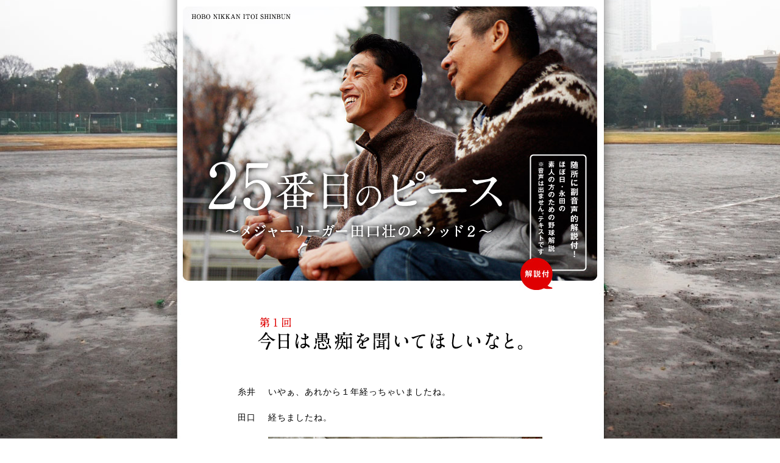

--- FILE ---
content_type: text/html
request_url: https://www.1101.com/taguchi_2009/2009-02-02.html
body_size: 3892
content:
<?xml version="1.0" encoding="shift_jis"?><!DOCTYPE html PUBLIC "-//W3C//DTD XHTML 1.0 Transitional//EN" "http://www.w3.org/TR/xhtml1/DTD/xhtml1-transitional.dtd"><html lang="ja" xml:lang="ja" xmlns="http://www.w3.org/1999/xhtml">	<head>		<meta http-equiv="content-type" content="text/html;charset=shift_jis" />		<title>ほぼ日刊イトイ新聞 - 25番目のピース </title>		<link href="taguchi2009.css" rel="stylesheet" type="text/css" media="all" />		<link href="/common/css/slimbox.css" rel="stylesheet" type="text/css" media="all">		<script type="text/javascript" src="/common/js/mootools-1.11.js"></script>		<script type="text/javascript" src="/common/js/swfobject1.5.js"></script>		<script type="text/javascript" src="/common/js/slimbox-1.53.js"></script>		<script type="text/javascript" src="/common/js/mediabox73.js"></script>		<csscriptdict>			<script type="text/javascript"><!--function newImage(arg) {	if (document.images) {		rslt = new Image();		rslt.src = arg;		return rslt;	}}function changeImagesArray(array) {	if (preloadFlag == true) {		var d = document; var img;		for (var i=0; i<array.length; i+=2) {			img = null; var n = array[i];			if (d.images) {img = d.images[n];}			if (!img && d.getElementById) {img = d.getElementById(n);}			if (img) {img.src = array[i+1];}		}	}}function changeImages() {	changeImagesArray(changeImages.arguments);}// --></script>		</csscriptdict>		<csactiondict>			<script type="text/javascript"><!--var preloadFlag = false;function preloadImages() {	if (document.images) {		pre_to_taguchi_1st_over = newImage('images/to_taguchi_1st-over.jpg');		pre_to_profile_over = newImage('images/to_profile-over.jpg');		pre_navi_next_over = newImage('images/navi_next-over.gif');		pre_navi_index_over = newImage('images/navi_index-over.gif');		preloadFlag = true;	}}// --></script>		</csactiondict>	<script>(function(w,d,s,l,i){w[l]=w[l]||[];w[l].push({'gtm.start':
new Date().getTime(),event:'gtm.js'});var f=d.getElementsByTagName(s)[0],
j=d.createElement(s),dl=l!='dataLayer'?'&l='+l:'';j.async=true;j.src=
'https://www.googletagmanager.com/gtm.js?id='+i+dl;f.parentNode.insertBefore(j,f);
})(window,document,'script','dataLayer','GTM-MPV974L');</script>
  </head>	<body onload="preloadImages();">		<div align="center">			<table border="0" cellspacing="0" cellpadding="0">				<tr>					<td align="center" valign="top"><img src="images/top.jpg" alt="25番目のピース ～メジャーリーガー田口壮のメソッド２～" width="680" height="476" border="0" /></td>				</tr>				<tr>					<td align="center" valign="top"><br />						<img src="images/title_01.gif" alt="第１回 今日は愚痴を聞いてほしいなと。" width="440" height="58" border="0" vspace="20" /><br />						<br />						<table border="0" cellpadding="5" cellspacing="10">							<tr valign="top">								<td align="left" valign="top">糸井</td>								<td align="left" valign="top">いやぁ、あれから１年経っちゃいましたね。<br />								</td>							</tr>							<tr valign="top">								<td align="left" valign="top">田口</td>								<td align="left" valign="top">経ちましたね。<br />								</td>							</tr>							<tr valign="top">								<td align="left" valign="top"></td>								<td align="left" valign="top"><img src="images/01_01.jpg" alt="" width="450" height="300" border="0" /></td>							</tr>							<tr valign="top">								<td align="left" valign="top">糸井</td>								<td align="left" valign="top">この１年は、いろいろありましたね。<br />									まぁ、簡単にいうと、<a href="javascript:void(Mediabox.open('kaisetsu/01_01.html','','450 500')) ">フィリーズ</a>に移籍して、<br />									チームは<a href="javascript:void(Mediabox.open('kaisetsu/01_02.html','','450 500')) ">ワールドシリーズ</a>で勝って<br />									チャンピオンになるという<br />									最高の成績をおさめたけれども、<br />									田口選手としては、<br />									「とにかく<a href="javascript:void(Mediabox.open('kaisetsu/01_03.html','','450 500')) ">出られない</a>」という状態で。<br />								</td>							</tr>							<tr valign="top">								<td align="left" valign="top">田口</td>								<td align="left" valign="top">はい（笑）。<br />								</td>							</tr>							<tr valign="top">								<td align="left" valign="top">糸井</td>								<td align="left" valign="top">おそらく、不振なわけでもなく、<br />									マイナーに落ちるわけでもなく、<br />									ずっとベンチをあたためていたという。<br />								</td>							</tr>							<tr valign="top">								<td align="left" valign="top">田口</td>								<td align="left" valign="top">そうなんです。<br />									で、今日は愚痴を聞いてほしいなと思って。<br />								</td>							</tr>							<tr valign="top">								<td align="left" valign="top"></td>								<td align="left" valign="top"><img src="images/01_02.jpg" alt="" width="450" height="300" border="0" /></td>							</tr>							<tr valign="top">								<td align="left" valign="top">糸井</td>								<td align="left" valign="top">ああ、言ってください、ぜひ（笑）。<br />								</td>							</tr>							<tr valign="top">								<td align="left" valign="top">田口</td>								<td align="left" valign="top">ま、今年１年は、愚痴ばっかりでしたけど。<br />								</td>							</tr>							<tr valign="top">								<td align="left" valign="top">糸井</td>								<td align="left" valign="top">そうなんですか。<br />									でも、表面的には、<br />									じっと我慢していたという感じですよね。<br />								</td>							</tr>							<tr valign="top">								<td align="left" valign="top">田口</td>								<td align="left" valign="top">そうですね、終盤は、とくに。<br />									でも、<a href="javascript:void(Mediabox.open('kaisetsu/01_04.html','','450 500')) ">オールスター</a>前までは、<br />									監督室にガンガン行って、<br />									もう、ケンカ寸前まで行ってましたよ。<br />								</td>							</tr>							<tr valign="top">								<td align="left" valign="top">糸井</td>								<td align="left" valign="top">ポイントはやっぱり、監督ですか。<br />								</td>							</tr>							<tr valign="top">								<td align="left" valign="top">田口</td>								<td align="left" valign="top">そうです。<br />									その話を今日はさせていただこうと思って。<br />								</td>							</tr>							<tr valign="top">								<td align="left" valign="top"></td>								<td align="left" valign="top"><img src="images/01_03.jpg" alt="" width="450" height="300" border="0" /></td>							</tr>							<tr valign="top">								<td align="left" valign="top">糸井</td>								<td align="left" valign="top"><a href="javascript:void(Mediabox.open('kaisetsu/01_05.html','','450 500')) ">マニエル監督</a>ですよね。<br />									日本にもいたことのある、あの「赤鬼」。<br />								</td>							</tr>							<tr valign="top">								<td align="left" valign="top">田口</td>								<td align="left" valign="top">そうです。<br />								</td>							</tr>							<tr valign="top">								<td align="left" valign="top">糸井</td>								<td align="left" valign="top">日本野球の経験もあるし、<br />									相性がいいんじゃないかと思ってたんですが。<br />								</td>							</tr>							<tr valign="top">								<td align="left" valign="top">田口</td>								<td align="left" valign="top">ええ、相性はよかったですよ。<br />									おっしゃるように、日本の野球も知ってますし、<br />									「日本の野球のスタイルというのはすばらしい」<br />									ということを公言されている監督で。<br />								</td>							</tr>							<tr valign="top">								<td align="left" valign="top">糸井</td>								<td align="left" valign="top">そう見えましたよ。<br />								</td>							</tr>							<tr valign="top">								<td align="left" valign="top">田口</td>								<td align="left" valign="top">だから、まぁ、理解のある人だなと<br />									思って行ったんですけども、<br />									これがとにかく、ぜんっぜん、動かない監督で。<br />								</td>							</tr>							<tr valign="top">								<td align="left" valign="top">糸井</td>								<td align="left" valign="top">ほう。<br />								</td>							</tr>							<tr valign="top">								<td align="left" valign="top">田口</td>								<td align="left" valign="top"><a href="javascript:void(Mediabox.open('kaisetsu/01_06.html','','450 500')) ">レギュラー</a>をガーンと固定していく監督なんで、<br />									そういうところはちょっと、<br />									「あ、考え方が違ったな」と。<br />								</td>							</tr>							<tr valign="top">								<td align="left" valign="top">糸井</td>								<td align="left" valign="top">「４人目の外野手」として控えてる<br />									田口さんからすると、つらいですね。<br />									ただ、レギュラーとして出てる選手にとっては<br />									最高の監督かもしれませんね。<br />								</td>							</tr>							<tr valign="top">								<td align="left" valign="top">田口</td>								<td align="left" valign="top">そうですね、はい。<br />								</td>							</tr>							<tr valign="top">								<td align="left" valign="top">糸井</td>								<td align="left" valign="top">多少、調子がわるくなっても、<br />									「レギュラーはおまえだって決めたんだから<br />									　おまえを使うぞ」と言われるわけだから。<br />								</td>							</tr>							<tr valign="top">								<td align="left" valign="top"></td>								<td align="left" valign="top"><img src="images/01_05.jpg" alt="" width="450" height="300" border="0" /></td>							</tr>							<tr valign="top">								<td align="left" valign="top">田口</td>								<td align="left" valign="top">そうですね。<br />								</td>							</tr>							<tr valign="top">								<td align="left" valign="top">糸井</td>								<td align="left" valign="top">「ま、タグチっていう<br />									　日本のいい選手も控えてるけど、<br />									　オレはレギュラーのおまえを使うぞ」と。<br />								</td>							</tr>							<tr valign="top">								<td align="left" valign="top">田口</td>								<td align="left" valign="top">ははははは。<br />								</td>							</tr>							<tr valign="top">								<td align="left" valign="top">糸井</td>								<td align="left" valign="top">出たい側からすると、きついですよねえ。<br />								</td>							</tr>							<tr valign="top">								<td align="left" valign="top">田口</td>								<td align="left" valign="top">きついです。<br />									ですから、何度も監督室に行って、<br />									「つかってくれ」って言うんですけど、<br />									まったく話にならなくて。<br />								</td>							</tr>							<tr valign="top">								<td align="left" valign="top"></td>								<td align="left" valign="top"><img src="images/01_04.jpg" alt="" width="450" height="300" border="0" /></td>							</tr>							<tr valign="top">								<td align="left" valign="top">糸井</td>								<td align="left" valign="top">「言いたいことはわかるが我慢しろ」<br />									みたいなことになるんですか。<br />								</td>							</tr>							<tr valign="top">								<td align="left" valign="top">田口</td>								<td align="left" valign="top">そうですね。<br />									ぼくは、理屈で負けるとは思わないんです。<br />									こう言われたら、こう返して、<br />									こういう理屈で、こう提案して、<br />									みたいなことを考えて行ってますから。<br />									ところがね、話をしているうちに、<br />									怒り出すんですよ。<br />								</td>							</tr>							<tr valign="top">								<td align="left" valign="top">糸井</td>								<td align="left" valign="top">ははははは。<br />								</td>							</tr>							<tr valign="top">								<td align="left" valign="top">田口</td>								<td align="left" valign="top">こう、だんだんだんだん顔が<br />									グーッと赤くなっていく。<br />								</td>							</tr>							<tr valign="top">								<td align="left" valign="top"></td>								<td align="left" valign="top"><img src="images/01_06.jpg" alt="" width="450" height="300" border="0" /></td>							</tr>							<tr valign="top">								<td align="left" valign="top">糸井</td>								<td align="left" valign="top">まさに、「赤鬼」。<br />								</td>							</tr>							<tr valign="top">								<td align="left" valign="top">田口</td>								<td align="left" valign="top">まさに、「赤鬼」ですよ。<br />									で、これはアカンと。<br />									怒らすのはまずいと。<br />								</td>							</tr>							<tr valign="top">								<td align="left" valign="top">糸井</td>								<td align="left" valign="top">逆効果だと。<br />								</td>							</tr>							<tr valign="top">								<td align="left" valign="top">田口</td>								<td align="left" valign="top">で、帰って来ちゃうわけです。<br />									だから、なんていいますか、<br />									「理詰めでは勝てない」。<br />								</td>							</tr>							<tr valign="top">								<td align="left" valign="top">糸井</td>								<td align="left" valign="top">ふだんは、そういう人じゃないんですよね？<br />								</td>							</tr>							<tr valign="top">								<td align="left" valign="top">田口</td>								<td align="left" valign="top">ふだんしゃべるにはすごくいい人なんです。<br />									練習中とかに、野球以外のバカな話で<br />									盛り上がれる関係ですし。<br />									すごく気もつかってくれるし、<br />									実際、仲もよかったんですけど、<br />									こと野球になると、まったくぼくとは違う<br />									野球哲学を持っている人なので‥‥。<br />								</td>							</tr>							<tr valign="top">								<td align="left" valign="top">糸井</td>								<td align="left" valign="top">最初に軽く確認しておきますけど、<br />									その赤鬼の野球は、自分とは違うけど、<br />									最終的には「アリだな」と<br />									認めることになったんですか？<br />								</td>							</tr>							<tr valign="top">								<td align="left" valign="top">田口</td>								<td align="left" valign="top">認められなかったんですけどね、<br />									最後、やっぱり、ワールドシリーズに勝って、<br />									証明されましたからね。<br />								</td>							</tr>							<tr valign="top">								<td align="left" valign="top">糸井</td>								<td align="left" valign="top">そうですね。<br />								</td>							</tr>							<tr valign="top">								<td align="left" valign="top">田口</td>								<td align="left" valign="top">ですから、最後の最後で優勝できたんで、<br />									「こういう野球もアリだな」と<br />									納得はできたんです。<br />									ただ‥‥ね‥‥。<br />								</td>							</tr>							<tr valign="top">								<td align="left" valign="top">糸井</td>								<td align="left" valign="top">もうちょっと聞きましょうか、愚痴を（笑）。<br />								</td>							</tr>							<tr valign="top">								<td align="left" valign="top">田口</td>								<td align="left" valign="top">ぜひ（笑）。</td>							</tr>							<tr valign="top">								<td align="left" valign="top"></td>								<td align="left" valign="top"><img src="images/01_07.jpg" alt="" width="450" height="300" border="0" /></td>							</tr>							<tr valign="top">								<td align="left" valign="top"></td>								<td align="left" valign="top">（つづきます）</td>							</tr>						</table>						<br />						<table width="173" border="0" cellspacing="0" cellpadding="0" height="22">							<tr>								<td align="center" valign="middle" background="images/date.gif"><span class="date">2009-02-02-MON</span></td>							</tr>						</table>						<br />						<br />						<table border="0" cellspacing="10" cellpadding="0">							<tr>								<td width="112"><img src="images/spacer.gif" alt="" width="32" height="32" border="0" /></td>								<td align="center" valign="middle" width="300"><a onmouseover="changeImages('navi_index','images/navi_index-over.gif');return true" onmouseout="changeImages('navi_index','images/navi_index.gif');return true" href="index.html"><img id="navi_index" src="images/navi_index.gif" alt="" name="navi_index" width="151" height="41" border="0" /></a></td>								<td width="112"><a onmouseover="changeImages('navi_next','images/navi_next-over.gif');return true" onmouseout="changeImages('navi_next','images/navi_next.gif');return true" href="2009-02-03.html"><img id="navi_next" src="images/navi_next.gif" alt="" name="navi_next" width="112" height="48" border="0" /></a></td>							</tr>						</table>					</td>				</tr>				<tr>					<td align="center" valign="top"><br />						<span class="date">（C）HOBO NIKKAN ITOI SHINBUN<br />						</span><br />					</td>				</tr>			</table>		</div>	<noscript><iframe src='https://www.googletagmanager.com/ns.html?id=GTM-MPV974L' height='0' width='0' style='display:none;visibility:hidden'></iframe></noscript>
<script charset='UTF-8' src='/home/js/global.js?20200619'></script>
  </body></html>

--- FILE ---
content_type: text/css
request_url: https://www.1101.com/taguchi_2009/taguchi2009.css
body_size: -298
content:
body { color: black; font-size: 14px; line-height: 22px; background: white url(images/base.jpg) no-repeat fixed center bottom; letter-spacing: 1px; margin: 0; }.date { color: #6c6c6c; font-size: 11px; line-height: 22px; letter-spacing: 1px; }a:link { color: #de0000; text-decoration: none; }a:hover { color: #ff4e00; text-decoration: none; }a:visited { color: #980000; text-decoration: none; }

--- FILE ---
content_type: application/javascript
request_url: https://www.1101.com/common/js/slimbox-1.53.js
body_size: 1577
content:
/*
	Slimbox v1.53 - The ultimate lightweight Lightbox clone
	(c) 2007-2008 Christophe Beyls <http://www.digitalia.be>
	MIT-style license.
*/
var Slimbox;(function(){var G=0,F,L,B,S,T,O,b,E,M,J=new Image(),K=new Image(),X,a,P,H,W,Z,I,Y,C;window.addEvent("domready",function(){b=V.bindWithEvent();$(document.body).adopt($$([X=new Element("div",{id:"lbOverlay"}),a=new Element("div",{id:"lbCenter"}),Z=new Element("div",{id:"lbBottomContainer"})]).setStyle("display","none"));P=new Element("div",{id:"lbImage"}).injectInside(a).adopt(H=new Element("a",{id:"lbPrevLink",href:"#"}),W=new Element("a",{id:"lbNextLink",href:"#"}));H.onclick=D;W.onclick=R;var d;I=new Element("div",{id:"lbBottom"}).injectInside(Z).adopt(d=new Element("a",{id:"lbCloseLink",href:"#"}),Y=new Element("div",{id:"lbCaption"}),C=new Element("div",{id:"lbNumber"}),new Element("div",{styles:{clear:"both"}}));d.onclick=X.onclick=N;E={overlay:X.effect("opacity",{duration:500}).set(0),image:P.effect("opacity",{duration:500,onComplete:A}),bottom:I.effect("margin-top",{duration:400})}});Slimbox={open:function(f,e,d){F=$extend({loop:false,overlayOpacity:0.8,resizeDuration:400,resizeTransition:false,initialWidth:250,initialHeight:250,animateCaption:true,showCounter:true,counterText:"Image {x} of {y}"},d||{});if(typeof f=="string"){f=[[f,e]];e=0}L=f;F.loop=F.loop&&(L.length>1);c();Q(true);O=window.getScrollTop()+(window.getHeight()/15);E.resize=a.effects($extend({duration:F.resizeDuration,onComplete:A},F.resizeTransition?{transition:F.resizeTransition}:{}));a.setStyles({top:O,width:F.initialWidth,height:F.initialHeight,marginLeft:-(F.initialWidth/2),display:""});E.overlay.start(F.overlayOpacity);G=1;return U(e)}};Element.extend({slimbox:function(d,e){$$(this).slimbox(d,e);return this}});Elements.extend({slimbox:function(d,g,f){g=g||function(h){return[h.href,h.title]};f=f||function(){return true};var e=this;e.forEach(function(h){h.onclick=function(){var i=e.filter(f,this);return Slimbox.open(i.map(g),i.indexOf(this),d)}});return e}});function c(){X.setStyles({top:window.getScrollTop(),height:window.getHeight()})}function Q(d){["object",window.ie?"select":"embed"].forEach(function(f){$each(document.getElementsByTagName(f),function(g){if(d){g._slimbox=g.style.visibility}g.style.visibility=d?"hidden":g._slimbox})});X.style.display=d?"":"none";var e=d?"addEvent":"removeEvent";window[e]("scroll",c)[e]("resize",c);document[e]("keydown",b)}function V(d){switch(d.code){case 27:case 88:case 67:N();break;case 37:case 80:D();break;case 39:case 78:R()}d.preventDefault()}function D(){return U(S)}function R(){return U(T)}function U(d){if((G==1)&&(d>=0)){G=2;B=d;S=((B||!F.loop)?B:L.length)-1;T=B+1;if(T==L.length){T=F.loop?0:-1}$$(H,W,P,Z).setStyle("display","none");E.bottom.stop().set(0);E.image.set(0);a.className="lbLoading";M=new Image();M.onload=A;M.src=L[d][0]}return false}function A(){switch(G++){case 2:a.className="";P.setStyles({backgroundImage:"url("+L[B][0]+")",display:""});$$(P,I).setStyle("width",M.width);$$(P,H,W).setStyle("height",M.height);Y.setHTML(L[B][1]||"");C.setHTML((F.showCounter&&(L.length>1))?F.counterText.replace(/{x}/,B+1).replace(/{y}/,L.length):"");if(S>=0){J.src=L[S][0]}if(T>=0){K.src=L[T][0]}if(a.clientHeight!=P.offsetHeight){E.resize.start({height:P.offsetHeight});break}G++;case 3:if(a.clientWidth!=P.offsetWidth){E.resize.start({width:P.offsetWidth,marginLeft:-P.offsetWidth/2});break}G++;case 4:Z.setStyles({top:O+a.clientHeight,marginLeft:a.style.marginLeft,visibility:"hidden",display:""});E.image.start(1);break;case 5:if(S>=0){H.style.display=""}if(T>=0){W.style.display=""}if(F.animateCaption){E.bottom.set(-I.offsetHeight).start(0)}Z.style.visibility="";G=1}}function N(){if(G){G=0;M.onload=Class.empty;for(var d in E){E[d].stop()}$$(a,Z).setStyle("display","none");E.overlay.chain(Q).start(0)}return false}})();

// AUTOLOAD CODE BLOCK (MAY BE CHANGED OR REMOVED)
Slimbox.scanPage = function() {
	var links = $$("a").filter(function(el) {
		return el.rel && el.rel.test(/^lightbox/i);
	});
	$$(links).slimbox({/* Put custom options here */}, null, function(el) {
		return (this == el) || ((this.rel.length > 8) && (this.rel == el.rel));
	});
};
window.addEvent("domready", Slimbox.scanPage);


--- FILE ---
content_type: application/javascript
request_url: https://www.1101.com/common/js/mediabox73.js
body_size: 6308
content:
/*
	Mediabox version 0.7.3 - John Einselen (http://iaian7.com)
	updated 24.09.07

	tested in OS X 10.5 using FireFox 3, Flock 2, Opera 9.6, Safari 3, and Camino 1.5
	tested in Windows Vista using Internet Explorer 7, FireFox 2, Opera 9, and Safari 3
	loads flash, flv, quicktime, wmv, and html content in a Lightbox-style window effect.

	based on Slimbox version 1.4 - Christophe Beyls (http://www.digitalia.be)
			 Slimbox Extended version 1.3.1 - Yukio Arita (http://homepage.mac.com/yukikun/software/slimbox_ex/)
			 Videobox Mod version 0.1 - Faruk Can 'farkob' Bilir (http://www.gobekdeligi.com/videobox/)
			 DM_Moviebox.js - Ductchmonkey (http://lib.dutchmoney.com/)
			(licensed same as originals, MIT-style)

	inspired by the grandaddy of them all, Lightbox v2 - Lokesh Dhakar (http://www.huddletogether.com/projects/lightbox2/)

	distributed under the MIT license
*/

var Mediabox = {
	init: function(options){
		this.options = Object.extend({
			resizeDuration: 240,
			resizeTransition: Fx.Transitions.sineInOut,
			overlayOpacity: 0.8,		// Overlay opacity, 0-1
			topDistance: 15,			// Divisor of the total visible window height, higher number = higher Mediabox placement on screen
										// If you wish to change this to an absolute pixel value, scroll down to lines 128 and 129 and swap the commenting slashes
			initialWidth: 360,
			initialHeight: 360,
			defaultWidth: 640,			// Default width (px)
			defaultHeight: 360,			// Default height(px)
			animateCaption: true,		// This is not smooth animation in IE 6 with XML prolog.
										// If your site is XHTML strict with XML prolog, disable this option.
		// Mediaplayer settings and options
			playerpath: 'http://www.1101.com/common/mediaplayer.swf',	// Path to the mediaplayer.swf or flvplayer.swf file
			backcolor:  '0x777777',		// Base color for the controller, color name / hex value (0x000000)
			frontcolor: '0x000000',		// Text and button color for the controller, color name / hex value (0x000000)
			lightcolor: '0x000000',		// Rollover color for the controller, color name / hex value (0x000000)
			fullscreen: 'true',			// Display fullscreen button
			autostart: 'true',			// Automatically plays the video on load
			controllbar: 'none',
		// Quicktime options (QT plugin used for partial WMV support as well)
			autoplay: 'true',			// Automatically play movie, true / false
			bgcolor: 'black',			// Background color, name / hex value
			controller: 'true',			// Show controller, true / false
		// Flickr options
			fkBGcolor: '#000000',		// Background colour option
			fkFullscreen: 'true',		// Enable fullscreen button
		// Revver options
			revverID: '187866',			// Revver affiliate ID
			revverFullscreen: 'true',	// Fullscreen option
			revverBack: '#000000',		// Background colour
			revverFront: '#ffffff',		// Foreground colour
			revverGrad: '#000000',		// Gradation colour
		// Seesmic options
			ssFullscreen: 'true',		// Fullscreen option for Seesmic
		// Youtube options
			ytAutoplay: '1',			// Auto play, 0=false, 1=true
		// Veoh options
			vhAutoplay: '1',			// Enable autoplay, 0=false 1=true
			vhFullscreen: 'true',		// Enable fullscreen
		// Vimeo options
			vmFullscreen: '1',			// Fullscreen option, 0=false, 1=true
			vmTitle: '1',				// Show video title
			vmByline: '1',				// Show byline
			vmPortrait: '1',			// Show author portrait
			vmColor: '5ca0b5'			// Custom controller colours, hex value minus the #
		}, options || {});

		if(window.ie6 && document.compatMode=="BackCompat"){ this.options.animateCaption = false; }	// IE 6 - XML prolog problem

		this.anchors = [];
		$each(document.links, function(el){
			if (el.rel && el.rel.test(/^mediabox/i)){
				el.onclick = this.click.pass(el, this);
				this.anchors.push(el);
			}
		}, this);
		this.eventKeyDown = this.keyboardListener.bindAsEventListener(this);
		this.eventPosition = this.position.bind(this);
		this.overlay = new Element('div').setProperty('id', 'lbOverlay').injectInside(document.body);
		this.center = new Element('div').setProperty('id', 'lbCenter').setStyles({width: this.options.initialWidth+'px', height: this.options.initialHeight+'px', marginLeft: '-'+(this.options.initialWidth/2)+'px', display: 'none'}).injectInside(document.body);
		this.canvas = new Element('div').setProperty('id', 'lbImage').injectInside(this.center);
		this.bottomContainer = new Element('div').setProperty('id', 'lbBottomContainer').setStyle('display', 'none').injectInside(document.body);
		this.bottom = new Element('div').setProperty('id', 'lbBottom').injectInside(this.bottomContainer);
		new Element('a').setProperties({id: 'lbCloseLink', href: '#'}).injectInside(this.bottom).onclick = this.overlay.onclick = this.close.bind(this);
		this.caption = new Element('div', {'id': 'lbCaption'}).injectInside(this.bottom);
		new Element('div').setStyle('clear', 'both').injectInside(this.bottom);

		/* Build effects */
		var nextEffect = this.nextEffect.bind(this);
		this.fx = {
			overlay: this.overlay.effect('opacity', {duration: 500}).hide(),
			center: this.center.effects({duration: this.options.resizeDuration, transition: this.options.resizeTransition, onComplete: nextEffect}),
			content: this.canvas.effect('opacity', {duration: 500, onComplete: nextEffect}),
			bottom: this.bottomContainer.effect('height', {duration: 400, onComplete: nextEffect})
		};
	},

	click: function(link){
		return this.open(link.href, link.title, link.rel);
	},

	open: function(url, title, rel){
		this.href = url;
		this.title = title;
		this.rel = rel;
		this.position();
		this.setup(true);
		var wh = (window.getHeight() == 0) ? window.getScrollHeight() : window.getHeight();
		var st = document.body.scrollTop  || document.documentElement.scrollTop;
		this.top = st + (wh / this.options.topDistance);
//		this.top = 100;	// this is the code needed for an absolute pixel value, instead of proportional positioning
		this.center.setStyles({top: this.top+'px', display: ''});
		this.fx.overlay.start(this.options.overlayOpacity);
		this.center.className = 'lbLoading';
		return this.loadVideo(url);
	},

	position: function(){
		this.overlay.setStyles({'top': window.getScrollTop()+'px', 'height': window.getHeight()+'px'});
	},

	setup: function(open){
		var aDim = this.rel.match(/[0-9]+/g);													// videobox rel settings
		this.contentsWidth = (aDim && (aDim[0] > 0)) ? aDim[0] : this.options.defaultWidth;		// videobox rel settings
		this.contentsHeight = (aDim && (aDim[1] > 0)) ? aDim[1] : this.options.defaultHeight;	// videobox rel settings

		var elements = $A(document.getElementsByTagName('object'));								// hide page content
		elements.extend(document.getElementsByTagName(window.ie ? 'select' : 'embed'));
		elements.each(function(el){
			if (open) el.lbBackupStyle = el.style.visibility;
			el.style.visibility = open ? 'hidden' : el.lbBackupStyle;
		});

		var fn = open ? 'addEvent' : 'removeEvent';
		window[fn]('scroll', this.eventPosition)[fn]('resize', this.eventPosition);
		document[fn]('keydown', this.eventKeyDown);
		this.step = 0;
	},

	keyboardListener: function(event){
		switch (event.keyCode){
			case 27: case 88: case 67: this.close(); break;
		}
	},

	loadVideo: function(url){
		this.step = 1;

// DailyMotion
		if (url.match(/dailymotion\.com/i)) {
			this.type = 'flash';
			this.object = new SWFObject(url, "sfwvideo", this.contentsWidth, this.contentsHeight, "9", "#000000", "wmode", "transparent");
			this.object.addParam('allowscriptaccess','always');
			this.object.addParam('allowfullscreen','true');
// Flickr
		} else if (url.match(/flickr\.com/i)) {
			this.type = 'flashobj';
			var videoId = url.split('/');
			this.videoID = videoId[5];
			this.object = '<object type="application/x-shockwave-flash" width="'+this.contentsWidth+'" height="'+this.contentsHeight+'" data="http://www.flickr.com/apps/video/stewart.swf?v=1.173" classid="clsid:D27CDB6E-AE6D-11cf-96B8-444553540000"> <param name="flashvars" value="intl_lang=en-us&amp;photo_secret=a8e6cdca81&amp;photo_id='+this.videoID+'"></param> <param name="movie" value="http://www.flickr.com/apps/video/stewart.swf?v=1.173"></param> <param name="bgcolor" value="'+this.options.fkBGcolor+'"></param> <param name="allowFullScreen" value="'+this.options.fkFullscreen+'"></param><embed type="application/x-shockwave-flash" src="http://www.flickr.com/apps/video/stewart.swf?v=1.173" bgcolor="'+this.options.fkBGcolor+'" allowfullscreen="'+this.options.fkFullscreen+'" flashvars="intl_lang=en-us&amp;photo_secret=a8e6cdca81&amp;photo_id='+this.videoID+'" height="'+this.contentsHeight+'" width="'+this.contentsWidth+'"></embed></object>';
// Google Video
		} else if (url.match(/google\.com\/videoplay/i)) {
			this.type = 'flash';
			var videoId = url.split('=');
			this.videoID = videoId[1];
			this.object = new SWFObject("http://video.google.com/googleplayer.swf?docId="+this.videoID+"&autoplay=1&hl=en", "sfwvideo", this.contentsWidth, this.contentsHeight, "9", "#000000", "wmode", "transparent");
			this.object.addParam('allowscriptaccess','always');
			this.object.addParam('allowfullscreen','true');
// Metacafe
		} else if (url.match(/metacafe\.com\/watch/i)) {
			this.type = 'flash';
			var videoId = url.split('/');
			this.videoID = videoId[4];
			this.object = new SWFObject("http://www.metacafe.com/fplayer/"+this.videoID+"/.swf", "sfwvideo", this.contentsWidth, this.contentsHeight, "9", "#000000", "wmode", "transparent");
			this.object.addParam('allowscriptaccess','always');
			this.object.addParam('allowfullscreen','true');
// MyspaceTV
		} else if (url.match(/myspacetv\.com/i)) {
			this.type = 'flash';
			var videoId = url.split('=');
			this.videoID = videoId[2];
			this.object = new SWFObject("http://lads.myspace.com/videos/vplayer.swf?m="+this.videoID+"&v=2&type=video", "sfwvideo", this.contentsWidth, this.contentsHeight, "9", "#000000", "wmode", "transparent");
			this.object.addParam('allowscriptaccess','always');
			this.object.addParam('allowfullscreen','true');
//			this.type = 'flashobj';
//			this.object = '<embed src="http://lads.myspace.com/videos/vplayer.swf" flashvars="m='+this.videoID+'&v=2&type=video" type="application/x-shockwave-flash" allowFullScreen="true" width="'+this.contentsWidth+'" height="'+this.contentsHeight+'" bgcolor="#FFFFFF" type="application/x-shockwave-flash" pluginspage="http://www.macromedia.com/go/getflashplayer"></embed>';
// Revver
		} else if (url.match(/revver\.com/i)) {
			this.type = 'flash';
			var videoId = url.split('/');
			this.videoID = videoId[4];
			this.object = new SWFObject("http://flash.revver.com/player/1.0/player.swf?mediaId="+this.videoID+"&affiliateId="+this.options.revverID+"&allowFullScreen="+this.options.revverFullscreen+"&backColor="+this.options.revverBack+"&frontColor="+this.options.revverFront+"&gradColor="+this.options.revverGrad+"&shareUrl=revver", "sfwvideo", this.contentsWidth, this.contentsHeight, "9", "#000000", "wmode", "transparent");
			this.object.addParam('allowscriptaccess','always');
			this.object.addParam('allowfullscreen','true');
//			this.type = 'flashobj';
//			this.object = '<object width="'+this.contentsWidth+'" height="'+this.contentsHeight+'" data="http://flash.revver.com/player/1.0/player.swf?mediaId='+this.videoID+'&affiliateId='+this.options.revverID+'" type="application/x-shockwave-flash" id="revvervideoa17743d6aebf486ece24053f35e1aa23"><param name="Movie" value="http://flash.revver.com/player/1.0/player.swf?mediaId='+this.videoID+'&affiliateId='+this.options.revverID+'"></param><param name="FlashVars" value="allowFullScreen='+this.options.revverFullscreen+'&backColor=#000000&frontColor=#ffffff&gradColor=#000000&shareUrl=revver"></param><param name="AllowFullScreen" value="'+this.options.revverFullscreen+'"></param><param name="AllowScriptAccess" value="always"></param><embed type="application/x-shockwave-flash" src="http://flash.revver.com/player/1.0/player.swf?mediaId='+this.videoID+'&affiliateId='+this.options.revverID+'" pluginspage="http://www.macromedia.com/go/getflashplayer" allowScriptAccess="always" flashvars="allowFullScreen='+this.options.revverFullscreen+'&backColor=#000000&frontColor=#ffffff&gradColor=#000000&shareUrl=revver" allowfullscreen="'+this.options.revverFullscreen+'" width="'+this.contentsWidth+'" height="'+this.contentsHeight+'"></embed></object>';
// Seesmic
		} else if (url.match(/seesmic\.com/i)) {
			this.type = 'flash';
			var videoId = url.split('/');
			this.videoID = videoId[5];
			this.object = new SWFObject("http://seesmic.com/Standalone.swf?video="+this.videoID, "sfwvideo", this.contentsWidth, this.contentsHeight, "9", "#000000", "wmode", "transparent");
			this.object.addParam('allowscriptaccess','always');
			this.object.addParam('allowfullscreen',this.options.ssFullscreen);
//			this.type = 'flashobj';
//			this.object = '<object width="'+this.contentsWidth+'" height="'+this.contentsHeight+'"><param name="movie" value="http://seesmic.com/Standalone.swf?video='+this.videoID+'"></param><param name="allowFullScreen" value="'+this.options.ssFullscreen+'" /><embed src="http://seesmic.com/Standalone.swf?video='+this.videoID+'" type="application/x-shockwave-flash" allowFullScreen="'+this.options.ssFullscreen+'" wmode="transparent" allowScriptAccess="sameDomain" width="'+this.contentsWidth+'" height="'+this.contentsHeight+'"></embed></object>';
// YouTube
		} else if (url.match(/youtube\.com\/watch/i)) {
			this.type = 'flash';
			var videoId = url.split('=');
			this.videoID = videoId[1];
			this.object = new SWFObject("http://www.youtube.com/v/"+this.videoID+"&autoplay=1", "sfwvideo", this.contentsWidth, this.contentsHeight, "9", "#000000", "wmode", "transparent");
			this.object.addParam('allowscriptaccess','always');
			this.object.addParam('allowfullscreen','true');
// Veoh
		} else if (url.match(/veoh\.com/i)) {
			this.type = 'flash';
			var videoId = url.split('videos/');
			this.videoID = videoId[1];
			this.object = new SWFObject("http://www.veoh.com/videodetails2.swf?permalinkId="+this.videoID+"&id=2907158&player=videodetailsembedded&videoAutoPlay="+this.options.vhAutoplay, "sfwvideo", this.contentsWidth, this.contentsHeight, "9", "#000000", "wmode", "transparent");
			this.object.addParam('allowscriptaccess','always');
			this.object.addParam('allowfullscreen','true');
//			this.type = 'flashobj';
//			this.object = '<embed src="http://www.veoh.com/videodetails2.swf?permalinkId='+this.videoID+'&id=2907158&player=videodetailsembedded&videoAutoPlay='+this.options.vhAutoplay+'" allowFullScreen="'+this.options.vhFullscreen+'" width="'+this.contentsWidth+'" height="'+this.contentsHeight+'" bgcolor="#FFFFFF" type="application/x-shockwave-flash" pluginspage="http://www.macromedia.com/go/getflashplayer"></embed>';
// Viddler
		} else if (url.match(/viddler\.com/i)) {
			var videoId = url.split('/');
			this.videoId1 = videoId[4];
			this.videoId2 = videoId[6];
			this.videoID = "viddler_"+this.videoId1+"_"+this.videoId2;
//			this.type = 'flash';
//			this.object = new SWFObject("http://www.veoh.com/videodetails2.swf?permalinkId="+this.videoID+"&id=2907158&player=videodetailsembedded&videoAutoPlay="+this.options.vhAutoplay, "sfwvideo", this.contentsWidth, this.contentsHeight, "9", "#000000", "wmode", "transparent");
//			this.object.addParam('allowscriptaccess','always');
//			this.object.addParam('allowfullscreen','true');
			this.type = 'flashobj';
			this.object = '<object classid="clsid:D27CDB6E-AE6D-11cf-96B8-444553540000" width="'+this.contentsWidth+'" height="'+this.contentsHeight+'" id="'+this.videoID+'"><param name="movie" value="http://www.viddler.com/player/e5398221/" /><param name="allowScriptAccess" value="always" /><param name="allowFullScreen" value="'+this.options.vdFullscreen+'" /><embed src="http://www.viddler.com/player/e5398221/" width="'+this.contentsWidth+'" height="'+this.contentsHeight+'" type="application/x-shockwave-flash" allowScriptAccess="always" allowFullScreen="'+this.options.vdFullscreen+'" name="'+this.videoID+'" ></embed></object>';
// Vimeo
		} else if (url.match(/vimeo\.com/i)) {
			this.type = 'flash';
			var videoId = url.split('/');
			this.videoID = videoId[3];
			this.object = new SWFObject("http://www.vimeo.com/moogaloop.swf?clip_id="+this.videoID+"&amp;server=www.vimeo.com&amp;fullscreen=1&amp;show_title=1&amp;show_byline=1&amp;show_portrait=1&amp;color=5ca0b5", "sfwvideo", this.contentsWidth, this.contentsHeight, "9", "#000000", "wmode", "transparent");
			this.object.addParam('allowscriptaccess','always');
			this.object.addParam('allowfullscreen','true');
//			this.type = 'flashobj';
//			this.object = '<object id="mediabox" type="application/x-shockwave-flash" width="'+this.contentsWidth+'" height="'+this.contentsHeight+'" data="http://www.vimeo.com/moogaloop.swf?clip_id='+this.videoID+'&amp;server=www.vimeo.com&amp;fullscreen='+this.options.vmFullscreen+'&amp;show_title='+this.options.vmTitle+'&amp;show_byline='+this.options.vmByline+'&amp;show_portrait='+this.options.vmPortrait+'&amp;color=5ca0b5"><param name="quality" value="best" /><param name="allowfullscreen" value="true" /><param name="scale" value="showAll" /><param name="movie" value="http://www.vimeo.com/moogaloop.swf?clip_id='+this.videoID+'&amp;server=www.vimeo.com&amp;fullscreen='+this.options.vmFullscreen+'&amp;show_title='+this.options.vmTitle+'&amp;show_byline='+this.options.vmByline+'&amp;show_portrait='+this.options.vmPortrait+'&amp;color='+this.options.vmColor+'" /></object>';
// 12seconds
		} else if (url.match(/12seconds\.tv/i)) {
			var videoId = url.split('/');
			this.videoID = videoId[5];
//			this.type = 'flash';
//			this.object = new SWFObject("http://embed.12seconds.tv/players/remotePlayer.swf", "sfwvideo", this.contentsWidth, this.contentsHeight, "9", "#000000", "wmode", "transparent");
//			this.object.addParam('FlashVars', 'vid='+this.videoID+'');
//			this.object.addParam('allowscriptaccess','always');
//			this.object.addParam('allowfullscreen','true');
			this.type = 'flashobj';
			this.object = '<object type="application/x-shockwave-flash" data="http://embed.12seconds.tv/players/remotePlayer.swf" width="'+this.contentsWidth+'" height="'+this.contentsHeight+'" ><param name="movie" value="http://embed.12seconds.tv/players/remotePlayer.swf" /><param name="FlashVars" value="vid='+this.videoID+'"/><embed src="http://embed.12seconds.tv/players/remotePlayer.swf" width="'+this.contentsWidth+'" height="'+this.contentsHeight+'" flashvars="vid='+this.videoID+'"></embed></object>';
// Flash .SWF
		} else if (url.match(/\.swf/i)) {
			this.type = 'flash';
			this.object = new SWFObject(url, "sfwvideo", this.contentsWidth, this.contentsHeight, "9", "#000000", "wmode", "transparent");
			this.object.addParam('allowscriptaccess','always');
			this.object.addParam('allowfullscreen','true');
// Flash .FLV
		} else if (url.match(/\.flv/i)) {
			this.type = 'flash';
			this.object = new SWFObject(this.options.playerpath+"?file="+url+"&autostart="+this.options.autostart+"&displayheight="+this.contentsHeight+"&allowfullscreen="+this.options.fullscreen+"&usefullscreen="+this.options.fullscreen+"&backcolor="+this.options.backcolor+"&frontcolor="+this.options.frontcolor+"&lightcolor="+this.options.lightcolor, "flvvideo", this.contentsWidth, this.contentsHeight, "9", "#000000", "wmode", "transparent");
			this.object.addParam('allowscriptaccess','always');
			this.object.addParam('allowfullscreen','true');
			this.object.addParam('displayclick','none');
//			this.type = 'flashobj';
//			this.object = '<embed src="'+this.options.playerpath+'" width="'+this.contentsWidth+'" height="'+this.contentsHeight+'" allowscriptaccess="always" allowfullscreen="'+this.options.fullscreen+'" flashvars="height='+this.contentsHeight+'&width='+this.contentsWidth+'&file='+url+'$usefullscreen='+this.options.fullscreen+'"/>';
// Quicktime .MOV
		} else if (url.match(/\.mov/i)) {
			this.type = 'qt';
			if (this.options.controller=='true') {this.contentsHeight = (this.contentsHeight*1)+16};
			if (navigator.plugins && navigator.plugins.length) {
				this.object = '<object id="mediabox" standby="loading quicktime..." type="video/quicktime" codebase="http://www.apple.com/qtactivex/qtplugin.cab" data="'+url+'" width="'+this.contentsWidth+'" height="'+this.contentsHeight+'"><param name="src" value="'+url+'" /><param name="scale" value="aspect" /><param name="controller" value="'+this.options.controller+'" /><param name="autoplay" value="'+this.options.autoplay+'" /><param name="bgcolor" value="'+this.options.bgcolor+'" /><param name="enablejavascript" value="true" /></object>';
			} else {
				this.object = '<object classid="clsid:02BF25D5-8C17-4B23-BC80-D3488ABDDC6B" standby="loading quicktime..." codebase="http://www.apple.com/qtactivex/qtplugin.cab" width="'+this.contentsWidth+'" height="'+this.contentsHeight+'" id="mediabox"><param name="src" value="'+url+'" /><param name="scale" value="aspect" /><param name="controller" value="'+this.options.controller+'" /><param name="autoplay" value="'+this.options.autoplay+'" /><param name="bgcolor" value="'+this.options.bgcolor+'" /><param name="enablejavascript" value="true" /></object>';
			}
// Windows Media .WMV
		} else if (url.match(/\.wmv/i)) {
			this.type = 'wmv';
			if (this.options.controller=='true') {this.contentsHeight = (this.contentsHeight*1)+16};
			if (navigator.plugins && navigator.plugins.length) {
				this.object = '<object id="mediabox" standby="loading windows media..." type="video/x-ms-wmv" data="'+url+'" width="'+this.contentsWidth+'" height="'+this.contentsHeight+'" /><param name="src" value="'+url+'" /><param name="autoStart" value="'+this.options.autoplay+'" /></object>';
			} else {
				this.object = '<object id="mediabox" standby="loading windows media..." classid="CLSID:22D6f312-B0F6-11D0-94AB-0080C74C7E95" type="video/x-ms-wmv" data="'+url+'" width="'+this.contentsWidth+'" height="'+this.contentsHeight+'" /><param name="filename" value="'+url+'" /><param name="showcontrols" value="'+this.options.controller+'"><param name="autoStart" value="'+this.options.autoplay+'" /><param name="stretchToFit" value="true" /></object>';
			}
// DIVX Media .AVI	// Courtesy of Jetstream Jetwave
//		} else if (url.match(/\.avi/i)) {
//			this.type = 'qt';
//			if (this.options.controller=='true') {this.contentsHeight = (this.contentsHeight*1)+16};
//			if (navigator.plugins && navigator.plugins.length) {
//				this.object = '<object codebase="http://go.divx.com/plugin/DivXBrowserPlugin.cab" height="'+this.contentsHeight+'" width="'+this.contentsWidth+'" classid="clsid:67DABFBF-D0AB-41fa-9C46-CC0F21721616"><param name="autoplay" value="false"><param name="src" value="'+url+'" /><param name="custommode" value="Stage6" /><param name="showpostplaybackad" value="false" /><embed type="video/divx" src="'+url+'" pluginspage="http://go.divx.com/plugin/download/" showpostplaybackad="false" custommode="Stage6" autoplay="false" height="'+this.contentsHeight+'" width="'+this.contentsWidth+'" /></object>';
//			}
// Inline element
		} else if (url.match(/\#mb_/i)) {
			this.type = 'element';
			var Id = url.split('#');
			this.element = Id[1];
			this.object = $(this.element).innerHTML;
// iFrame content
		} else {
			this.type = 'iframe';
			this.iframeId = "lbFrame_"+new Date().getTime();	// Safari would not update iframe content that had a static id.
			this.object = new Element('iframe').setProperties({id: this.iframeId, width: this.contentsWidth, height: this.contentsHeight, frameBorder:0, scrolling:'auto', src:url});
		}

		this.nextEffect();
		return false;
	},

	nextEffect: function(url){
		switch (this.step++){
		case 1:
			this.canvas.style.width = this.bottom.style.width = this.contentsWidth+'px';
			this.canvas.style.height = this.contentsHeight+'px';
			this.caption.innerHTML = this.title;

			if (this.center.clientHeight != this.canvas.offsetHeight){
				this.fx.center.start({height: this.canvas.offsetHeight, width: this.canvas.offsetWidth, marginLeft: -this.canvas.offsetWidth/2});
				break;
			} else if (this.center.clientWidth != this.canvas.offsetWidth){
				this.fx.center.start({height: this.canvas.offsetHeight, width: this.canvas.offsetWidth, marginLeft: -this.canvas.offsetWidth/2});
				break;
			}
			this.step++;

		case 2:
			this.bottomContainer.setStyles({top: (this.top + this.center.clientHeight)+'px', height:'0px', marginLeft: this.center.style.marginLeft, width:this.center.style.width, display: ''});
			this.fx.content.start(1);
			this.step++;

		case 3:
			if (this.type == 'flash'){
				this.object.write(this.canvas);
			} else if (this.type == 'iframe'){
				this.object.injectInside(this.canvas)
			} else {
				this.canvas.setHTML(this.object);
			}
			this.currentObject = document.getElementById('mediabox');
			this.center.className = '';
			break;
			this.step++;

		case 4:
			if (this.options.animateCaption){
				this.fx.bottom.start(0,this.bottom.offsetHeight);
				break;
			}
			this.bottomContainer.style.height = (this.bottom.offsetHeight)+'px';

		case 5:
			this.step = 0;
		}
	},

	close: function(){
			if (this.type == 'qt' && window.webkit) {
				this.currentObject.Stop();	// safari needs to call Stop() to remove the object's audio stream...
			}
			if (navigator.plugins && navigator.plugins.length) {
				this.canvas.setHTML('');
			} else {
				if (window.ie6) {
					this.canvas.innerHTML = '';
				} else {
					this.canvas.innerHTML = '';
				}
			}
			this.currentObject = null;
			this.currentObject = Class.empty;
			this.type = false;

		if (this.step < 0) return;
		this.step = -1;

		for (var f in this.fx) this.fx[f].stop();
		this.center.style.display = this.bottomContainer.style.display = 'none';
		this.fx.overlay.chain(this.setup.pass(false, this)).start(0);
		return false;
	}
};

window.addEvent('domready', Mediabox.init.bind(Mediabox));